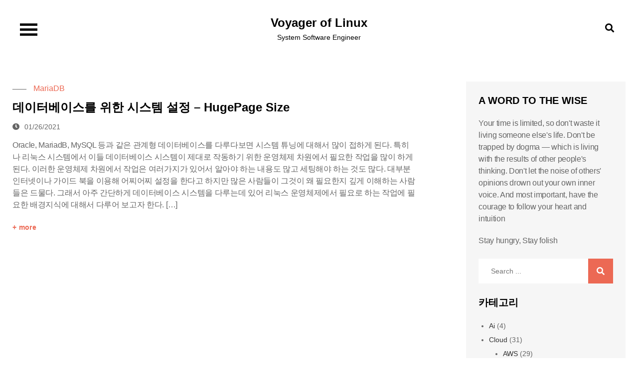

--- FILE ---
content_type: text/html; charset=UTF-8
request_url: https://linux.systemv.pe.kr/tag/hugepage-%EA%B0%9C%EB%85%90/
body_size: 12551
content:
<!DOCTYPE html> <html lang="ko-KR"><head>
	<meta charset="UTF-8">
	<meta name="viewport" content="width=device-width, initial-scale=1">
	<link rel="profile" href="https://gmpg.org/xfn/11">
	
<meta name='robots' content='index, follow, max-image-preview:large, max-snippet:-1, max-video-preview:-1' />

	<!-- This site is optimized with the Yoast SEO plugin v26.7 - https://yoast.com/wordpress/plugins/seo/ -->
	<title>Hugepage 개념 tag - Voyager of Linux</title>
	<link rel="canonical" href="https://linux.systemv.pe.kr/tag/hugepage-개념/" />
	<meta property="og:locale" content="ko_KR" />
	<meta property="og:type" content="article" />
	<meta property="og:title" content="Hugepage 개념 tag - Voyager of Linux" />
	<meta property="og:url" content="https://linux.systemv.pe.kr/tag/hugepage-개념/" />
	<meta property="og:site_name" content="Voyager of Linux" />
	<script type="application/ld+json" class="yoast-schema-graph">{"@context":"https://schema.org","@graph":[{"@type":"CollectionPage","@id":"https://linux.systemv.pe.kr/tag/hugepage-%ea%b0%9c%eb%85%90/","url":"https://linux.systemv.pe.kr/tag/hugepage-%ea%b0%9c%eb%85%90/","name":"Hugepage 개념 tag - Voyager of Linux","isPartOf":{"@id":"https://linux.systemv.pe.kr/#website"},"breadcrumb":{"@id":"https://linux.systemv.pe.kr/tag/hugepage-%ea%b0%9c%eb%85%90/#breadcrumb"},"inLanguage":"ko-KR"},{"@type":"BreadcrumbList","@id":"https://linux.systemv.pe.kr/tag/hugepage-%ea%b0%9c%eb%85%90/#breadcrumb","itemListElement":[{"@type":"ListItem","position":1,"name":"Home","item":"https://linux.systemv.pe.kr/"},{"@type":"ListItem","position":2,"name":"Hugepage 개념"}]},{"@type":"WebSite","@id":"https://linux.systemv.pe.kr/#website","url":"https://linux.systemv.pe.kr/","name":"Voyager of Linux","description":"System Software Engineer","potentialAction":[{"@type":"SearchAction","target":{"@type":"EntryPoint","urlTemplate":"https://linux.systemv.pe.kr/?s={search_term_string}"},"query-input":{"@type":"PropertyValueSpecification","valueRequired":true,"valueName":"search_term_string"}}],"inLanguage":"ko-KR"}]}</script>
	<!-- / Yoast SEO plugin. -->


<link rel='dns-prefetch' href='//fonts.googleapis.com' />
<link rel="alternate" type="application/rss+xml" title="Voyager of Linux &raquo; 피드" href="https://linux.systemv.pe.kr/feed/" />
<link rel="alternate" type="application/rss+xml" title="Voyager of Linux &raquo; 댓글 피드" href="https://linux.systemv.pe.kr/comments/feed/" />
<link rel="alternate" type="application/rss+xml" title="Voyager of Linux &raquo; Hugepage 개념 태그 피드" href="https://linux.systemv.pe.kr/tag/hugepage-%ea%b0%9c%eb%85%90/feed/" />
<style id='wp-img-auto-sizes-contain-inline-css' type='text/css'>
img:is([sizes=auto i],[sizes^="auto," i]){contain-intrinsic-size:3000px 1500px}
/*# sourceURL=wp-img-auto-sizes-contain-inline-css */
</style>
<link rel='stylesheet' id='urvanov_syntax_highlighter-css' href='https://linux.systemv.pe.kr/wp-content/plugins/urvanov-syntax-highlighter/css/min/urvanov_syntax_highlighter.min.css?ver=2.9.0' type='text/css' media='all' />
<style id='wp-emoji-styles-inline-css' type='text/css'>

	img.wp-smiley, img.emoji {
		display: inline !important;
		border: none !important;
		box-shadow: none !important;
		height: 1em !important;
		width: 1em !important;
		margin: 0 0.07em !important;
		vertical-align: -0.1em !important;
		background: none !important;
		padding: 0 !important;
	}
/*# sourceURL=wp-emoji-styles-inline-css */
</style>
<style id='wp-block-library-inline-css' type='text/css'>
:root{--wp-block-synced-color:#7a00df;--wp-block-synced-color--rgb:122,0,223;--wp-bound-block-color:var(--wp-block-synced-color);--wp-editor-canvas-background:#ddd;--wp-admin-theme-color:#007cba;--wp-admin-theme-color--rgb:0,124,186;--wp-admin-theme-color-darker-10:#006ba1;--wp-admin-theme-color-darker-10--rgb:0,107,160.5;--wp-admin-theme-color-darker-20:#005a87;--wp-admin-theme-color-darker-20--rgb:0,90,135;--wp-admin-border-width-focus:2px}@media (min-resolution:192dpi){:root{--wp-admin-border-width-focus:1.5px}}.wp-element-button{cursor:pointer}:root .has-very-light-gray-background-color{background-color:#eee}:root .has-very-dark-gray-background-color{background-color:#313131}:root .has-very-light-gray-color{color:#eee}:root .has-very-dark-gray-color{color:#313131}:root .has-vivid-green-cyan-to-vivid-cyan-blue-gradient-background{background:linear-gradient(135deg,#00d084,#0693e3)}:root .has-purple-crush-gradient-background{background:linear-gradient(135deg,#34e2e4,#4721fb 50%,#ab1dfe)}:root .has-hazy-dawn-gradient-background{background:linear-gradient(135deg,#faaca8,#dad0ec)}:root .has-subdued-olive-gradient-background{background:linear-gradient(135deg,#fafae1,#67a671)}:root .has-atomic-cream-gradient-background{background:linear-gradient(135deg,#fdd79a,#004a59)}:root .has-nightshade-gradient-background{background:linear-gradient(135deg,#330968,#31cdcf)}:root .has-midnight-gradient-background{background:linear-gradient(135deg,#020381,#2874fc)}:root{--wp--preset--font-size--normal:16px;--wp--preset--font-size--huge:42px}.has-regular-font-size{font-size:1em}.has-larger-font-size{font-size:2.625em}.has-normal-font-size{font-size:var(--wp--preset--font-size--normal)}.has-huge-font-size{font-size:var(--wp--preset--font-size--huge)}.has-text-align-center{text-align:center}.has-text-align-left{text-align:left}.has-text-align-right{text-align:right}.has-fit-text{white-space:nowrap!important}#end-resizable-editor-section{display:none}.aligncenter{clear:both}.items-justified-left{justify-content:flex-start}.items-justified-center{justify-content:center}.items-justified-right{justify-content:flex-end}.items-justified-space-between{justify-content:space-between}.screen-reader-text{border:0;clip-path:inset(50%);height:1px;margin:-1px;overflow:hidden;padding:0;position:absolute;width:1px;word-wrap:normal!important}.screen-reader-text:focus{background-color:#ddd;clip-path:none;color:#444;display:block;font-size:1em;height:auto;left:5px;line-height:normal;padding:15px 23px 14px;text-decoration:none;top:5px;width:auto;z-index:100000}html :where(.has-border-color){border-style:solid}html :where([style*=border-top-color]){border-top-style:solid}html :where([style*=border-right-color]){border-right-style:solid}html :where([style*=border-bottom-color]){border-bottom-style:solid}html :where([style*=border-left-color]){border-left-style:solid}html :where([style*=border-width]){border-style:solid}html :where([style*=border-top-width]){border-top-style:solid}html :where([style*=border-right-width]){border-right-style:solid}html :where([style*=border-bottom-width]){border-bottom-style:solid}html :where([style*=border-left-width]){border-left-style:solid}html :where(img[class*=wp-image-]){height:auto;max-width:100%}:where(figure){margin:0 0 1em}html :where(.is-position-sticky){--wp-admin--admin-bar--position-offset:var(--wp-admin--admin-bar--height,0px)}@media screen and (max-width:600px){html :where(.is-position-sticky){--wp-admin--admin-bar--position-offset:0px}}

/*# sourceURL=wp-block-library-inline-css */
</style><style id='wp-block-heading-inline-css' type='text/css'>
h1:where(.wp-block-heading).has-background,h2:where(.wp-block-heading).has-background,h3:where(.wp-block-heading).has-background,h4:where(.wp-block-heading).has-background,h5:where(.wp-block-heading).has-background,h6:where(.wp-block-heading).has-background{padding:1.25em 2.375em}h1.has-text-align-left[style*=writing-mode]:where([style*=vertical-lr]),h1.has-text-align-right[style*=writing-mode]:where([style*=vertical-rl]),h2.has-text-align-left[style*=writing-mode]:where([style*=vertical-lr]),h2.has-text-align-right[style*=writing-mode]:where([style*=vertical-rl]),h3.has-text-align-left[style*=writing-mode]:where([style*=vertical-lr]),h3.has-text-align-right[style*=writing-mode]:where([style*=vertical-rl]),h4.has-text-align-left[style*=writing-mode]:where([style*=vertical-lr]),h4.has-text-align-right[style*=writing-mode]:where([style*=vertical-rl]),h5.has-text-align-left[style*=writing-mode]:where([style*=vertical-lr]),h5.has-text-align-right[style*=writing-mode]:where([style*=vertical-rl]),h6.has-text-align-left[style*=writing-mode]:where([style*=vertical-lr]),h6.has-text-align-right[style*=writing-mode]:where([style*=vertical-rl]){rotate:180deg}
/*# sourceURL=https://linux.systemv.pe.kr/wp-includes/blocks/heading/style.min.css */
</style>
<style id='wp-block-list-inline-css' type='text/css'>
ol,ul{box-sizing:border-box}:root :where(.wp-block-list.has-background){padding:1.25em 2.375em}
/*# sourceURL=https://linux.systemv.pe.kr/wp-includes/blocks/list/style.min.css */
</style>
<style id='wp-block-paragraph-inline-css' type='text/css'>
.is-small-text{font-size:.875em}.is-regular-text{font-size:1em}.is-large-text{font-size:2.25em}.is-larger-text{font-size:3em}.has-drop-cap:not(:focus):first-letter{float:left;font-size:8.4em;font-style:normal;font-weight:100;line-height:.68;margin:.05em .1em 0 0;text-transform:uppercase}body.rtl .has-drop-cap:not(:focus):first-letter{float:none;margin-left:.1em}p.has-drop-cap.has-background{overflow:hidden}:root :where(p.has-background){padding:1.25em 2.375em}:where(p.has-text-color:not(.has-link-color)) a{color:inherit}p.has-text-align-left[style*="writing-mode:vertical-lr"],p.has-text-align-right[style*="writing-mode:vertical-rl"]{rotate:180deg}
/*# sourceURL=https://linux.systemv.pe.kr/wp-includes/blocks/paragraph/style.min.css */
</style>
<style id='global-styles-inline-css' type='text/css'>
:root{--wp--preset--aspect-ratio--square: 1;--wp--preset--aspect-ratio--4-3: 4/3;--wp--preset--aspect-ratio--3-4: 3/4;--wp--preset--aspect-ratio--3-2: 3/2;--wp--preset--aspect-ratio--2-3: 2/3;--wp--preset--aspect-ratio--16-9: 16/9;--wp--preset--aspect-ratio--9-16: 9/16;--wp--preset--color--black: #000000;--wp--preset--color--cyan-bluish-gray: #abb8c3;--wp--preset--color--white: #ffffff;--wp--preset--color--pale-pink: #f78da7;--wp--preset--color--vivid-red: #cf2e2e;--wp--preset--color--luminous-vivid-orange: #ff6900;--wp--preset--color--luminous-vivid-amber: #fcb900;--wp--preset--color--light-green-cyan: #7bdcb5;--wp--preset--color--vivid-green-cyan: #00d084;--wp--preset--color--pale-cyan-blue: #8ed1fc;--wp--preset--color--vivid-cyan-blue: #0693e3;--wp--preset--color--vivid-purple: #9b51e0;--wp--preset--color--tan: #E6DBAD;--wp--preset--color--yellow: #FDE64B;--wp--preset--color--orange: #ED7014;--wp--preset--color--red: #D0312D;--wp--preset--color--pink: #b565a7;--wp--preset--color--purple: #A32CC4;--wp--preset--color--blue: #3A43BA;--wp--preset--color--green: #3BB143;--wp--preset--color--brown: #231709;--wp--preset--color--grey: #6C626D;--wp--preset--gradient--vivid-cyan-blue-to-vivid-purple: linear-gradient(135deg,rgb(6,147,227) 0%,rgb(155,81,224) 100%);--wp--preset--gradient--light-green-cyan-to-vivid-green-cyan: linear-gradient(135deg,rgb(122,220,180) 0%,rgb(0,208,130) 100%);--wp--preset--gradient--luminous-vivid-amber-to-luminous-vivid-orange: linear-gradient(135deg,rgb(252,185,0) 0%,rgb(255,105,0) 100%);--wp--preset--gradient--luminous-vivid-orange-to-vivid-red: linear-gradient(135deg,rgb(255,105,0) 0%,rgb(207,46,46) 100%);--wp--preset--gradient--very-light-gray-to-cyan-bluish-gray: linear-gradient(135deg,rgb(238,238,238) 0%,rgb(169,184,195) 100%);--wp--preset--gradient--cool-to-warm-spectrum: linear-gradient(135deg,rgb(74,234,220) 0%,rgb(151,120,209) 20%,rgb(207,42,186) 40%,rgb(238,44,130) 60%,rgb(251,105,98) 80%,rgb(254,248,76) 100%);--wp--preset--gradient--blush-light-purple: linear-gradient(135deg,rgb(255,206,236) 0%,rgb(152,150,240) 100%);--wp--preset--gradient--blush-bordeaux: linear-gradient(135deg,rgb(254,205,165) 0%,rgb(254,45,45) 50%,rgb(107,0,62) 100%);--wp--preset--gradient--luminous-dusk: linear-gradient(135deg,rgb(255,203,112) 0%,rgb(199,81,192) 50%,rgb(65,88,208) 100%);--wp--preset--gradient--pale-ocean: linear-gradient(135deg,rgb(255,245,203) 0%,rgb(182,227,212) 50%,rgb(51,167,181) 100%);--wp--preset--gradient--electric-grass: linear-gradient(135deg,rgb(202,248,128) 0%,rgb(113,206,126) 100%);--wp--preset--gradient--midnight: linear-gradient(135deg,rgb(2,3,129) 0%,rgb(40,116,252) 100%);--wp--preset--font-size--small: 12px;--wp--preset--font-size--medium: 20px;--wp--preset--font-size--large: 36px;--wp--preset--font-size--x-large: 42px;--wp--preset--font-size--regular: 16px;--wp--preset--font-size--larger: 36px;--wp--preset--font-size--huge: 48px;--wp--preset--spacing--20: 0.44rem;--wp--preset--spacing--30: 0.67rem;--wp--preset--spacing--40: 1rem;--wp--preset--spacing--50: 1.5rem;--wp--preset--spacing--60: 2.25rem;--wp--preset--spacing--70: 3.38rem;--wp--preset--spacing--80: 5.06rem;--wp--preset--shadow--natural: 6px 6px 9px rgba(0, 0, 0, 0.2);--wp--preset--shadow--deep: 12px 12px 50px rgba(0, 0, 0, 0.4);--wp--preset--shadow--sharp: 6px 6px 0px rgba(0, 0, 0, 0.2);--wp--preset--shadow--outlined: 6px 6px 0px -3px rgb(255, 255, 255), 6px 6px rgb(0, 0, 0);--wp--preset--shadow--crisp: 6px 6px 0px rgb(0, 0, 0);}:where(.is-layout-flex){gap: 0.5em;}:where(.is-layout-grid){gap: 0.5em;}body .is-layout-flex{display: flex;}.is-layout-flex{flex-wrap: wrap;align-items: center;}.is-layout-flex > :is(*, div){margin: 0;}body .is-layout-grid{display: grid;}.is-layout-grid > :is(*, div){margin: 0;}:where(.wp-block-columns.is-layout-flex){gap: 2em;}:where(.wp-block-columns.is-layout-grid){gap: 2em;}:where(.wp-block-post-template.is-layout-flex){gap: 1.25em;}:where(.wp-block-post-template.is-layout-grid){gap: 1.25em;}.has-black-color{color: var(--wp--preset--color--black) !important;}.has-cyan-bluish-gray-color{color: var(--wp--preset--color--cyan-bluish-gray) !important;}.has-white-color{color: var(--wp--preset--color--white) !important;}.has-pale-pink-color{color: var(--wp--preset--color--pale-pink) !important;}.has-vivid-red-color{color: var(--wp--preset--color--vivid-red) !important;}.has-luminous-vivid-orange-color{color: var(--wp--preset--color--luminous-vivid-orange) !important;}.has-luminous-vivid-amber-color{color: var(--wp--preset--color--luminous-vivid-amber) !important;}.has-light-green-cyan-color{color: var(--wp--preset--color--light-green-cyan) !important;}.has-vivid-green-cyan-color{color: var(--wp--preset--color--vivid-green-cyan) !important;}.has-pale-cyan-blue-color{color: var(--wp--preset--color--pale-cyan-blue) !important;}.has-vivid-cyan-blue-color{color: var(--wp--preset--color--vivid-cyan-blue) !important;}.has-vivid-purple-color{color: var(--wp--preset--color--vivid-purple) !important;}.has-black-background-color{background-color: var(--wp--preset--color--black) !important;}.has-cyan-bluish-gray-background-color{background-color: var(--wp--preset--color--cyan-bluish-gray) !important;}.has-white-background-color{background-color: var(--wp--preset--color--white) !important;}.has-pale-pink-background-color{background-color: var(--wp--preset--color--pale-pink) !important;}.has-vivid-red-background-color{background-color: var(--wp--preset--color--vivid-red) !important;}.has-luminous-vivid-orange-background-color{background-color: var(--wp--preset--color--luminous-vivid-orange) !important;}.has-luminous-vivid-amber-background-color{background-color: var(--wp--preset--color--luminous-vivid-amber) !important;}.has-light-green-cyan-background-color{background-color: var(--wp--preset--color--light-green-cyan) !important;}.has-vivid-green-cyan-background-color{background-color: var(--wp--preset--color--vivid-green-cyan) !important;}.has-pale-cyan-blue-background-color{background-color: var(--wp--preset--color--pale-cyan-blue) !important;}.has-vivid-cyan-blue-background-color{background-color: var(--wp--preset--color--vivid-cyan-blue) !important;}.has-vivid-purple-background-color{background-color: var(--wp--preset--color--vivid-purple) !important;}.has-black-border-color{border-color: var(--wp--preset--color--black) !important;}.has-cyan-bluish-gray-border-color{border-color: var(--wp--preset--color--cyan-bluish-gray) !important;}.has-white-border-color{border-color: var(--wp--preset--color--white) !important;}.has-pale-pink-border-color{border-color: var(--wp--preset--color--pale-pink) !important;}.has-vivid-red-border-color{border-color: var(--wp--preset--color--vivid-red) !important;}.has-luminous-vivid-orange-border-color{border-color: var(--wp--preset--color--luminous-vivid-orange) !important;}.has-luminous-vivid-amber-border-color{border-color: var(--wp--preset--color--luminous-vivid-amber) !important;}.has-light-green-cyan-border-color{border-color: var(--wp--preset--color--light-green-cyan) !important;}.has-vivid-green-cyan-border-color{border-color: var(--wp--preset--color--vivid-green-cyan) !important;}.has-pale-cyan-blue-border-color{border-color: var(--wp--preset--color--pale-cyan-blue) !important;}.has-vivid-cyan-blue-border-color{border-color: var(--wp--preset--color--vivid-cyan-blue) !important;}.has-vivid-purple-border-color{border-color: var(--wp--preset--color--vivid-purple) !important;}.has-vivid-cyan-blue-to-vivid-purple-gradient-background{background: var(--wp--preset--gradient--vivid-cyan-blue-to-vivid-purple) !important;}.has-light-green-cyan-to-vivid-green-cyan-gradient-background{background: var(--wp--preset--gradient--light-green-cyan-to-vivid-green-cyan) !important;}.has-luminous-vivid-amber-to-luminous-vivid-orange-gradient-background{background: var(--wp--preset--gradient--luminous-vivid-amber-to-luminous-vivid-orange) !important;}.has-luminous-vivid-orange-to-vivid-red-gradient-background{background: var(--wp--preset--gradient--luminous-vivid-orange-to-vivid-red) !important;}.has-very-light-gray-to-cyan-bluish-gray-gradient-background{background: var(--wp--preset--gradient--very-light-gray-to-cyan-bluish-gray) !important;}.has-cool-to-warm-spectrum-gradient-background{background: var(--wp--preset--gradient--cool-to-warm-spectrum) !important;}.has-blush-light-purple-gradient-background{background: var(--wp--preset--gradient--blush-light-purple) !important;}.has-blush-bordeaux-gradient-background{background: var(--wp--preset--gradient--blush-bordeaux) !important;}.has-luminous-dusk-gradient-background{background: var(--wp--preset--gradient--luminous-dusk) !important;}.has-pale-ocean-gradient-background{background: var(--wp--preset--gradient--pale-ocean) !important;}.has-electric-grass-gradient-background{background: var(--wp--preset--gradient--electric-grass) !important;}.has-midnight-gradient-background{background: var(--wp--preset--gradient--midnight) !important;}.has-small-font-size{font-size: var(--wp--preset--font-size--small) !important;}.has-medium-font-size{font-size: var(--wp--preset--font-size--medium) !important;}.has-large-font-size{font-size: var(--wp--preset--font-size--large) !important;}.has-x-large-font-size{font-size: var(--wp--preset--font-size--x-large) !important;}
/*# sourceURL=global-styles-inline-css */
</style>

<style id='classic-theme-styles-inline-css' type='text/css'>
/*! This file is auto-generated */
.wp-block-button__link{color:#fff;background-color:#32373c;border-radius:9999px;box-shadow:none;text-decoration:none;padding:calc(.667em + 2px) calc(1.333em + 2px);font-size:1.125em}.wp-block-file__button{background:#32373c;color:#fff;text-decoration:none}
/*# sourceURL=/wp-includes/css/classic-themes.min.css */
</style>
<link rel='stylesheet' id='scroll-top-css-css' href='https://linux.systemv.pe.kr/wp-content/plugins/scroll-top/assets/css/scroll-top.css?ver=1.5.5' type='text/css' media='all' />
<link rel='stylesheet' id='simple-social-share-main-css' href='https://linux.systemv.pe.kr/wp-content/plugins/simple-social-share/css/style.css?ver=6.9' type='text/css' media='all' />
<link rel='stylesheet' id='360-rotation-css' href='https://linux.systemv.pe.kr/wp-content/plugins/simple-social-share/css/360-rotate.css?ver=6.9' type='text/css' media='all' />
<link rel='stylesheet' id='tooltipster-css-css' href='https://linux.systemv.pe.kr/wp-content/plugins/simple-social-share/css/tooltipster.css?ver=6.9' type='text/css' media='all' />
<link rel='stylesheet' id='toc-screen-css' href='https://linux.systemv.pe.kr/wp-content/plugins/table-of-contents-plus/screen.min.css?ver=2411.1' type='text/css' media='all' />
<link rel='stylesheet' id='vlp-public-css' href='https://linux.systemv.pe.kr/wp-content/plugins/visual-link-preview/dist/public.css?ver=2.2.9' type='text/css' media='all' />
<link rel='stylesheet' id='blog-studio-google-fonts-css' href='https://fonts.googleapis.com/css?family=Montserrat%3A300%2C400%2C500%2C600%2C700%7COpen+Sans%3A400%2C600%2C700&#038;subset=latin%2Clatin-ext' type='text/css' media='all' />
<link rel='stylesheet' id='fontawesome-all-css' href='https://linux.systemv.pe.kr/wp-content/themes/blog-studio/assets/css/all.min.css?ver=4.7.0' type='text/css' media='all' />
<link rel='stylesheet' id='blog-studio-blocks-css' href='https://linux.systemv.pe.kr/wp-content/themes/blog-studio/assets/css/blocks.min.css?ver=6.9' type='text/css' media='all' />
<link rel='stylesheet' id='blog-studio-style-css' href='https://linux.systemv.pe.kr/wp-content/themes/blog-studio/style.css?ver=6.9' type='text/css' media='all' />
<link rel='stylesheet' id='slb_core-css' href='https://linux.systemv.pe.kr/wp-content/plugins/simple-lightbox/client/css/app.css?ver=2.9.4' type='text/css' media='all' />
<link rel='stylesheet' id='tablepress-default-css' href='https://linux.systemv.pe.kr/wp-content/plugins/tablepress/css/build/default.css?ver=3.2.6' type='text/css' media='all' />
<script type="text/javascript" src="https://linux.systemv.pe.kr/wp-includes/js/jquery/jquery.min.js?ver=3.7.1" id="jquery-core-js"></script>
<script type="text/javascript" src="https://linux.systemv.pe.kr/wp-includes/js/jquery/jquery-migrate.min.js?ver=3.4.1" id="jquery-migrate-js"></script>
<script type="text/javascript" id="urvanov_syntax_highlighter_js-js-extra">
/* <![CDATA[ */
var UrvanovSyntaxHighlighterSyntaxSettings = {"version":"2.9.0","is_admin":"0","ajaxurl":"https://linux.systemv.pe.kr/wp-admin/admin-ajax.php","prefix":"urvanov-syntax-highlighter-","setting":"urvanov-syntax-highlighter-setting","selected":"urvanov-syntax-highlighter-setting-selected","changed":"urvanov-syntax-highlighter-setting-changed","special":"urvanov-syntax-highlighter-setting-special","orig_value":"data-orig-value","debug":""};
var UrvanovSyntaxHighlighterSyntaxStrings = {"copy":"Copied to the clipboard","minimize":"Click To Expand Code"};
//# sourceURL=urvanov_syntax_highlighter_js-js-extra
/* ]]> */
</script>
<script type="text/javascript" src="https://linux.systemv.pe.kr/wp-content/plugins/urvanov-syntax-highlighter/js/min/urvanov_syntax_highlighter.min.js?ver=2.9.0" id="urvanov_syntax_highlighter_js-js"></script>
<script type="text/javascript" src="https://linux.systemv.pe.kr/wp-content/plugins/simple-social-share/js/jquery.tooltipster.js?ver=6.9" id="tooltipster-js-js"></script>
<!-- Scroll To Top -->
<style id="scrolltop-custom-style">
		#scrollUp {border-radius:3px;opacity:0.7;bottom:20px;right:20px;background:#000000;;}
		#scrollUp:hover{opacity:1;}
        .top-icon{stroke:#ffffff;}
        
		
		</style>
<!-- End Scroll Top - https://wordpress.org/plugins/scroll-top/ -->
<style type="text/css">.recentcomments a{display:inline !important;padding:0 !important;margin:0 !important;}</style>		<style type="text/css" id="wp-custom-css">
			body {
	font-family: -apple-system, BlinkMacSystemFont, "Segoe UI", Roboto, Oxygen-Sans, Ubuntu, Cantarell, "Helvetica Neue", "Noto Sans KR", "Malgun Gothic", "맑은 고딕", dotum, 돋움, sans-serif;
}
#content p {
    font-size: 1.02rem;
    line-height: 1.5;
    letter-spacing: -0.02em;
    margin: 0px 0px 20px;
}
#content blockquote p {
    font-size: 1.0rem;
    line-height: normal;
	  color: #777;
    letter-spacing: -0.02em;
    margin: 0px 0px 0px;
}

.blog-posts-wrapper .entry-container {
	padding: 0 0;
}

.blog-posts-wrapper .entry-title {
	font-size: 24px;
}

.blog-posts-wrapper .entry-content {
	margin-bottom: 0px;
}

.wp-block-latest-posts.wp-block-latest-posts__list li {
	margin-bottom: 0px;
}

h2 {
	font-size: 1.5rem
}

h3 {
	font-size: 15px;
}

h4 {
	font-size: 13px;
	text-transform: uppercase;
}

h5 {
	font-size: 12px;
	text-transform: uppercase;
}

h6 {
	font-size: 11px;
	text-transform: uppercase;
}

h1,
h2,
h3,
h4,
h5,
h6 {
	font-family: -apple-system, BlinkMacSystemFont, "Segoe UI", Roboto, Oxygen-Sans, Ubuntu, Cantarell, "Helvetica Neue", "Noto Sans KR", "Malgun Gothic", "맑은 고딕", dotum, 돋움, sans-serif;
}

.wp-block-tag-cloud a {
    font-size: 14px !important;
    line-height: 1;
    background-color: #ec6954;
    padding: 5px 8px;
    margin: 0 4px 8px 0;
    display: inline-block;
    text-decoration: none;
	  border: 0;
}

#secondary .wp-block-tag-cloud a:hover, #secondary .wp-block-tag-cloud a:focus, #colophon .wp-block-tag-cloud a:hover, #colophon .wp-block-tag-cloud a:focus {
    background-color: rgb(0, 0, 0);
    color: rgb(255, 255, 255);
}

div > .wp-block-categories ul li {
	margin-bottom: 0;
}

.widget li{
	margin-bottom: 0;
}		</style>
		</head>

<body class="archive tag tag-hugepage- tag-626 wp-theme-blog-studio hfeed right-sidebar">

<div id="page" class="site"><a class="skip-link screen-reader-text" href="#content">Skip to content</a>		
		<header id="masthead" class="site-header" role="banner">    <div class="wrapper">
        <nav id="site-navigation" class="main-navigation" role="navigation" aria-label="Primary Menu">
            <button type="button" class="menu-toggle">
                <span class="icon-bar"></span>
                <span class="icon-bar"></span>
                <span class="icon-bar"></span>
            </button>

            <div class="menu-forever-menu-container"><ul id="primary-menu" class="nav-menu"><li id="menu-item-8" class="menu-item menu-item-type-custom menu-item-object-custom menu-item-home menu-item-8"><a href="http://linux.systemv.pe.kr">HOME</a></li>
<li id="menu-item-1041" class="menu-item menu-item-type-post_type menu-item-object-page menu-item-1041"><a href="https://linux.systemv.pe.kr/java-bookmark/">Java BookMark</a></li>
<li id="menu-item-13" class="menu-item menu-item-type-post_type menu-item-object-page menu-item-13"><a href="https://linux.systemv.pe.kr/about-me/">About me</a></li>
</ul></div>
            <div id="search">
                
<form role="search" method="get" class="search-form" action="https://linux.systemv.pe.kr/">
    <label>
        <span class="screen-reader-text">Search for:</span>
        <input type="search" class="search-field" placeholder="Search ..." value="" name="s" title="Search for:" />
    </label>
    <button type="submit" class="search-submit" value="Search"><i class="fas fa-search"></i></button>
</form>            </div><!-- #search -->
        </nav><!-- #site-navigation -->

        <div class="site-branding">
            <div class="site-logo">
                            </div><!-- .site-logo -->

            <div id="site-identity">
                <h1 class="site-title">
                    <a href="https://linux.systemv.pe.kr/" rel="home">  Voyager of Linux</a>
                </h1>

                                    <p class="site-description">System Software Engineer</p>
                            </div><!-- #site-identity -->
        </div> <!-- .site-branding -->

        <button type="button" class="search-menu-toggle">
            <i class="fa fa-search"></i>
            <i class="fa fa-times"></i>
        </button>
    </div><!-- .wrapper -->
		</header> <!-- header ends here -->	<div id="content" class="site-content">
		<div class="custom-header wrapper">
			<div class="custom-header-media">
							</div><!-- .custom-header-media -->
		</div><!-- .custom-header -->
		<div class="section-gap">
		<div class="wrapper">
			<div id="primary" class="content-area">
				<main id="main" class="site-main blog-posts-wrapper" role="main">
					<div class="section-content col-1 clear">

						
<article id="post-3173" class="post-3173 post type-post status-publish format-standard hentry category-mariadb tag-hugepage- tag-hugepages tag-linux-hugepage-">
	<div class="post-item">
		
		<div class="entry-container">   
			<span class="cat-links"><a href="https://linux.systemv.pe.kr/category/database/mariadb/" rel="category tag">MariaDB</a></span>             
			<header class="entry-header">
				<h2 class="entry-title"><a href="https://linux.systemv.pe.kr/database/mariadb/%eb%8d%b0%ec%9d%b4%ed%84%b0%eb%b2%a0%ec%9d%b4%ec%8a%a4%eb%a5%bc-%ec%9c%84%ed%95%9c-%ec%8b%9c%ec%8a%a4%ed%85%9c-%ec%84%a4%ec%a0%95-hugepage-size/" rel="bookmark">데이터베이스를 위한 시스템 설정  &#8211; HugePage Size</a></h2>			</header><!-- .entry-header -->

			<div class="entry-meta">
                <span class="date"><a href="https://linux.systemv.pe.kr/database/mariadb/%eb%8d%b0%ec%9d%b4%ed%84%b0%eb%b2%a0%ec%9d%b4%ec%8a%a4%eb%a5%bc-%ec%9c%84%ed%95%9c-%ec%8b%9c%ec%8a%a4%ed%85%9c-%ec%84%a4%ec%a0%95-hugepage-size/" rel="bookmark"><time class="entry-date published updated" datetime="2021-01-26T02:57:11+09:00">01/26/2021</time></a></span>            </div><!-- .entry-meta -->

			<div class="entry-content">
				<p>Oracle, MariadB, MySQL 등과 같은 관계형 데이터베이스를 다루다보면 시스템 튜닝에 대해서 많이 접하게 된다. 특히나 리눅스 시스템에서 이들 데이터베이스 시스템이 제대로 작동하기 위한 운영체제 차원에서 필요한 작업을 많이 하게 된다. 이러한 운영체제 차원에서 작업은 여러가지가 있어서 알아야 하는 내용도 많고 세팅해야 하는 것도 많다. 대부분 인터넷이나 가이드 북을 이용해 어찌어찌 설정을 한다고 하지만 많은 사람들이 그것이 왜 필요한지 깊게 이해하는 사람들은 드물다. 그래서 아주 간단하게 데이터베이스 시스템을 다루는데 있어 리눅스 운영체제에서 필요로 하는 작업에 필요한 배경지식에 대해서 다루어 보고자 한다. [&hellip;]</p>
			</div><!-- .entry-content -->

			                            <div class="read-more">
                    <a href="https://linux.systemv.pe.kr/database/mariadb/%eb%8d%b0%ec%9d%b4%ed%84%b0%eb%b2%a0%ec%9d%b4%ec%8a%a4%eb%a5%bc-%ec%9c%84%ed%95%9c-%ec%8b%9c%ec%8a%a4%ed%85%9c-%ec%84%a4%ec%a0%95-hugepage-size/">more</a>
                </div><!-- .read-more -->
            		</div><!-- .entry-container -->
	</div><!-- .post-item -->
</article><!-- #post-## -->					</div>
								</main><!-- #main -->
			</div><!-- #primary -->

				<aside id="secondary" class="widget-area" role="complementary">
		<aside id="text-3" class="widget widget_text"><h2 class="widget-title">A word to the wise</h2>			<div class="textwidget"><p>Your time is limited, so don't waste it living someone else's life. Don't be trapped by dogma — which is living with the results of other people's thinking. Don't let the noise of others' opinions drown out your own inner voice. And most important, have the courage to follow your heart and intuition</p>
<p>Stay hungry, Stay folish</p>
</div>
		</aside><aside id="search-2" class="widget widget_search">
<form role="search" method="get" class="search-form" action="https://linux.systemv.pe.kr/">
    <label>
        <span class="screen-reader-text">Search for:</span>
        <input type="search" class="search-field" placeholder="Search ..." value="" name="s" title="Search for:" />
    </label>
    <button type="submit" class="search-submit" value="Search"><i class="fas fa-search"></i></button>
</form></aside><aside id="categories-2" class="widget widget_categories"><h2 class="widget-title">카테고리</h2>
			<ul>
					<li class="cat-item cat-item-817"><a href="https://linux.systemv.pe.kr/category/ai/">Ai</a> (4)
</li>
	<li class="cat-item cat-item-809"><a href="https://linux.systemv.pe.kr/category/cloud/">Cloud</a> (31)
<ul class='children'>
	<li class="cat-item cat-item-500"><a href="https://linux.systemv.pe.kr/category/cloud/aws/">AWS</a> (29)
</li>
	<li class="cat-item cat-item-810"><a href="https://linux.systemv.pe.kr/category/cloud/azure/">Azure</a> (2)
</li>
</ul>
</li>
	<li class="cat-item cat-item-308"><a href="https://linux.systemv.pe.kr/category/database/">Database</a> (47)
<ul class='children'>
	<li class="cat-item cat-item-77"><a href="https://linux.systemv.pe.kr/category/database/mariadb/">MariaDB</a> (10)
</li>
	<li class="cat-item cat-item-309"><a href="https://linux.systemv.pe.kr/category/database/mongodb/">MongoDB</a> (3)
</li>
	<li class="cat-item cat-item-439"><a href="https://linux.systemv.pe.kr/category/database/mysql/">MySQL</a> (10)
</li>
	<li class="cat-item cat-item-378"><a href="https://linux.systemv.pe.kr/category/database/oracle-database/">Oracle Database</a> (10)
</li>
	<li class="cat-item cat-item-168"><a href="https://linux.systemv.pe.kr/category/database/postgresql/">PostgreSQL</a> (11)
</li>
	<li class="cat-item cat-item-127"><a href="https://linux.systemv.pe.kr/category/database/redis/">Redis</a> (4)
</li>
</ul>
</li>
	<li class="cat-item cat-item-184"><a href="https://linux.systemv.pe.kr/category/devops/">DevOps</a> (16)
</li>
	<li class="cat-item cat-item-503"><a href="https://linux.systemv.pe.kr/category/docker/">Docker</a> (9)
</li>
	<li class="cat-item cat-item-520"><a href="https://linux.systemv.pe.kr/category/elasticsearch/">ElasticSearch</a> (12)
</li>
	<li class="cat-item cat-item-607"><a href="https://linux.systemv.pe.kr/category/kubernetes/">Kubernetes</a> (38)
</li>
	<li class="cat-item cat-item-4"><a href="https://linux.systemv.pe.kr/category/linux/">Linux</a> (170)
<ul class='children'>
	<li class="cat-item cat-item-79"><a href="https://linux.systemv.pe.kr/category/linux/apache-webserver/">Apache</a> (13)
</li>
	<li class="cat-item cat-item-80"><a href="https://linux.systemv.pe.kr/category/linux/how-to/">HowTo</a> (123)
</li>
	<li class="cat-item cat-item-132"><a href="https://linux.systemv.pe.kr/category/linux/linux-installation/">Installation</a> (22)
</li>
</ul>
</li>
	<li class="cat-item cat-item-95"><a href="https://linux.systemv.pe.kr/category/power-user/">Power User</a> (7)
</li>
	<li class="cat-item cat-item-18"><a href="https://linux.systemv.pe.kr/category/programming/">Programming</a> (63)
<ul class='children'>
	<li class="cat-item cat-item-565"><a href="https://linux.systemv.pe.kr/category/programming/gradle/">Gradle</a> (2)
</li>
	<li class="cat-item cat-item-24"><a href="https://linux.systemv.pe.kr/category/programming/java/">Java</a> (32)
</li>
	<li class="cat-item cat-item-338"><a href="https://linux.systemv.pe.kr/category/programming/maven/">Maven</a> (6)
</li>
	<li class="cat-item cat-item-825"><a href="https://linux.systemv.pe.kr/category/programming/react/">React</a> (1)
</li>
	<li class="cat-item cat-item-557"><a href="https://linux.systemv.pe.kr/category/programming/reactive/">Reactive</a> (4)
</li>
	<li class="cat-item cat-item-287"><a href="https://linux.systemv.pe.kr/category/programming/spring/">Spring framework</a> (12)
</li>
</ul>
</li>
	<li class="cat-item cat-item-1"><a href="https://linux.systemv.pe.kr/category/uncategorized/">Uncategorized</a> (33)
</li>
	<li class="cat-item cat-item-307"><a href="https://linux.systemv.pe.kr/category/was/">WAS</a> (33)
<ul class='children'>
	<li class="cat-item cat-item-292"><a href="https://linux.systemv.pe.kr/category/was/jboss/">JBoss EAP</a> (7)
</li>
	<li class="cat-item cat-item-311"><a href="https://linux.systemv.pe.kr/category/was/tomcat/">Tomcat</a> (13)
</li>
	<li class="cat-item cat-item-368"><a href="https://linux.systemv.pe.kr/category/was/weblogic/">WebLogic</a> (13)
</li>
</ul>
</li>
			</ul>

			</aside><aside id="tag_cloud-3" class="widget widget_tag_cloud"><h2 class="widget-title">태그</h2><div class="tagcloud"><a href="https://linux.systemv.pe.kr/tag/ansible/" class="tag-cloud-link tag-link-526 tag-link-position-1" style="font-size: 9.5217391304348pt;" aria-label="Ansible (6개 항목)">Ansible</a>
<a href="https://linux.systemv.pe.kr/tag/apache/" class="tag-cloud-link tag-link-50 tag-link-position-2" style="font-size: 12.159420289855pt;" aria-label="apache (12개 항목)">apache</a>
<a href="https://linux.systemv.pe.kr/tag/apache-%ec%84%a4%ec%a0%95/" class="tag-cloud-link tag-link-478 tag-link-position-3" style="font-size: 8.8115942028986pt;" aria-label="Apache 설정 (5개 항목)">Apache 설정</a>
<a href="https://linux.systemv.pe.kr/tag/aws/" class="tag-cloud-link tag-link-192 tag-link-position-4" style="font-size: 16.014492753623pt;" aria-label="AWS (30개 항목)">AWS</a>
<a href="https://linux.systemv.pe.kr/tag/centos/" class="tag-cloud-link tag-link-46 tag-link-position-5" style="font-size: 11.449275362319pt;" aria-label="CentOS (10개 항목)">CentOS</a>
<a href="https://linux.systemv.pe.kr/tag/centos-7/" class="tag-cloud-link tag-link-41 tag-link-position-6" style="font-size: 11.04347826087pt;" aria-label="CentOS 7 (9개 항목)">CentOS 7</a>
<a href="https://linux.systemv.pe.kr/tag/database/" class="tag-cloud-link tag-link-28 tag-link-position-7" style="font-size: 12.159420289855pt;" aria-label="database (12개 항목)">database</a>
<a href="https://linux.systemv.pe.kr/tag/docker/" class="tag-cloud-link tag-link-504 tag-link-position-8" style="font-size: 11.449275362319pt;" aria-label="Docker (10개 항목)">Docker</a>
<a href="https://linux.systemv.pe.kr/tag/elasticsearch/" class="tag-cloud-link tag-link-521 tag-link-position-9" style="font-size: 11.855072463768pt;" aria-label="ElasticSearch (11개 항목)">ElasticSearch</a>
<a href="https://linux.systemv.pe.kr/tag/gitlab/" class="tag-cloud-link tag-link-229 tag-link-position-10" style="font-size: 11.855072463768pt;" aria-label="gitlab (11개 항목)">gitlab</a>
<a href="https://linux.systemv.pe.kr/tag/java/" class="tag-cloud-link tag-link-26 tag-link-position-11" style="font-size: 18.347826086957pt;" aria-label="java (52개 항목)">java</a>
<a href="https://linux.systemv.pe.kr/tag/jboss/" class="tag-cloud-link tag-link-276 tag-link-position-12" style="font-size: 10.536231884058pt;" aria-label="JBoss (8개 항목)">JBoss</a>
<a href="https://linux.systemv.pe.kr/tag/jvm-flags/" class="tag-cloud-link tag-link-153 tag-link-position-13" style="font-size: 9.5217391304348pt;" aria-label="JVM Flags (6개 항목)">JVM Flags</a>
<a href="https://linux.systemv.pe.kr/tag/k8s/" class="tag-cloud-link tag-link-711 tag-link-position-14" style="font-size: 11.04347826087pt;" aria-label="K8s (9개 항목)">K8s</a>
<a href="https://linux.systemv.pe.kr/tag/kubernetes/" class="tag-cloud-link tag-link-544 tag-link-position-15" style="font-size: 16.217391304348pt;" aria-label="Kubernetes (31개 항목)">Kubernetes</a>
<a href="https://linux.systemv.pe.kr/tag/kvm/" class="tag-cloud-link tag-link-15 tag-link-position-16" style="font-size: 12.565217391304pt;" aria-label="KVM (13개 항목)">KVM</a>
<a href="https://linux.systemv.pe.kr/tag/lambda/" class="tag-cloud-link tag-link-443 tag-link-position-17" style="font-size: 8.8115942028986pt;" aria-label="Lambda (5개 항목)">Lambda</a>
<a href="https://linux.systemv.pe.kr/tag/linux/" class="tag-cloud-link tag-link-186 tag-link-position-18" style="font-size: 22pt;" aria-label="Linux (120개 항목)">Linux</a>
<a href="https://linux.systemv.pe.kr/tag/mariadb/" class="tag-cloud-link tag-link-188 tag-link-position-19" style="font-size: 10.028985507246pt;" aria-label="MariaDB (7개 항목)">MariaDB</a>
<a href="https://linux.systemv.pe.kr/tag/maven/" class="tag-cloud-link tag-link-339 tag-link-position-20" style="font-size: 10.028985507246pt;" aria-label="maven (7개 항목)">maven</a>
<a href="https://linux.systemv.pe.kr/tag/mysql/" class="tag-cloud-link tag-link-86 tag-link-position-21" style="font-size: 13.376811594203pt;" aria-label="MySQL (16개 항목)">MySQL</a>
<a href="https://linux.systemv.pe.kr/tag/nginx/" class="tag-cloud-link tag-link-89 tag-link-position-22" style="font-size: 11.449275362319pt;" aria-label="Nginx (10개 항목)">Nginx</a>
<a href="https://linux.systemv.pe.kr/tag/oracle/" class="tag-cloud-link tag-link-395 tag-link-position-23" style="font-size: 11.855072463768pt;" aria-label="Oracle (11개 항목)">Oracle</a>
<a href="https://linux.systemv.pe.kr/tag/postgresql/" class="tag-cloud-link tag-link-27 tag-link-position-24" style="font-size: 11.855072463768pt;" aria-label="postgresql (11개 항목)">postgresql</a>
<a href="https://linux.systemv.pe.kr/tag/python/" class="tag-cloud-link tag-link-49 tag-link-position-25" style="font-size: 12.565217391304pt;" aria-label="python (13개 항목)">python</a>
<a href="https://linux.systemv.pe.kr/tag/rabbitmq/" class="tag-cloud-link tag-link-43 tag-link-position-26" style="font-size: 8pt;" aria-label="RabbitMQ (4개 항목)">RabbitMQ</a>
<a href="https://linux.systemv.pe.kr/tag/s3/" class="tag-cloud-link tag-link-534 tag-link-position-27" style="font-size: 8.8115942028986pt;" aria-label="S3 (5개 항목)">S3</a>
<a href="https://linux.systemv.pe.kr/tag/saltstack/" class="tag-cloud-link tag-link-190 tag-link-position-28" style="font-size: 8.8115942028986pt;" aria-label="SaltStack (5개 항목)">SaltStack</a>
<a href="https://linux.systemv.pe.kr/tag/spring-framework/" class="tag-cloud-link tag-link-293 tag-link-position-29" style="font-size: 9.5217391304348pt;" aria-label="Spring Framework (6개 항목)">Spring Framework</a>
<a href="https://linux.systemv.pe.kr/tag/spring-mvc/" class="tag-cloud-link tag-link-354 tag-link-position-30" style="font-size: 8.8115942028986pt;" aria-label="Spring MVC (5개 항목)">Spring MVC</a>
<a href="https://linux.systemv.pe.kr/tag/system/" class="tag-cloud-link tag-link-291 tag-link-position-31" style="font-size: 8.8115942028986pt;" aria-label="System (5개 항목)">System</a>
<a href="https://linux.systemv.pe.kr/tag/systemd/" class="tag-cloud-link tag-link-266 tag-link-position-32" style="font-size: 9.5217391304348pt;" aria-label="systemd (6개 항목)">systemd</a>
<a href="https://linux.systemv.pe.kr/tag/tomcat/" class="tag-cloud-link tag-link-251 tag-link-position-33" style="font-size: 13.072463768116pt;" aria-label="Tomcat (15개 항목)">Tomcat</a>
<a href="https://linux.systemv.pe.kr/tag/tomcat-7/" class="tag-cloud-link tag-link-102 tag-link-position-34" style="font-size: 8.8115942028986pt;" aria-label="Tomcat 7 (5개 항목)">Tomcat 7</a>
<a href="https://linux.systemv.pe.kr/tag/ubuntu/" class="tag-cloud-link tag-link-216 tag-link-position-35" style="font-size: 11.449275362319pt;" aria-label="Ubuntu (10개 항목)">Ubuntu</a>
<a href="https://linux.systemv.pe.kr/tag/vim/" class="tag-cloud-link tag-link-196 tag-link-position-36" style="font-size: 9.5217391304348pt;" aria-label="Vim (6개 항목)">Vim</a>
<a href="https://linux.systemv.pe.kr/tag/weblogic/" class="tag-cloud-link tag-link-366 tag-link-position-37" style="font-size: 11.855072463768pt;" aria-label="WebLogic (11개 항목)">WebLogic</a>
<a href="https://linux.systemv.pe.kr/tag/%eb%a6%ac%eb%88%85%ec%8a%a4/" class="tag-cloud-link tag-link-12 tag-link-position-38" style="font-size: 21.086956521739pt;" aria-label="리눅스 (96개 항목)">리눅스</a>
<a href="https://linux.systemv.pe.kr/tag/%ec%95%8c%ea%b3%a0%eb%a6%ac%ec%a6%98/" class="tag-cloud-link tag-link-19 tag-link-position-39" style="font-size: 8.8115942028986pt;" aria-label="알고리즘 (5개 항목)">알고리즘</a>
<a href="https://linux.systemv.pe.kr/tag/%ec%98%a4%eb%9d%bc%ed%81%b4/" class="tag-cloud-link tag-link-396 tag-link-position-40" style="font-size: 9.5217391304348pt;" aria-label="오라클 (6개 항목)">오라클</a>
<a href="https://linux.systemv.pe.kr/tag/%ec%9e%90%eb%b0%94/" class="tag-cloud-link tag-link-108 tag-link-position-41" style="font-size: 13.884057971014pt;" aria-label="자바 (18개 항목)">자바</a>
<a href="https://linux.systemv.pe.kr/tag/%ec%bf%a0%eb%b2%84%eb%84%a4%ed%8b%b0%ec%8a%a4/" class="tag-cloud-link tag-link-545 tag-link-position-42" style="font-size: 13.884057971014pt;" aria-label="쿠버네티스 (18개 항목)">쿠버네티스</a>
<a href="https://linux.systemv.pe.kr/tag/%ed%86%b0%ec%ba%a3/" class="tag-cloud-link tag-link-119 tag-link-position-43" style="font-size: 8.8115942028986pt;" aria-label="톰캣 (5개 항목)">톰캣</a>
<a href="https://linux.systemv.pe.kr/tag/%ed%8c%8c%ec%9d%b4%ec%8d%ac/" class="tag-cloud-link tag-link-218 tag-link-position-44" style="font-size: 8.8115942028986pt;" aria-label="파이썬 (5개 항목)">파이썬</a>
<a href="https://linux.systemv.pe.kr/tag/%ed%94%84%eb%a6%ac%eb%9e%9c%ec%84%9c/" class="tag-cloud-link tag-link-278 tag-link-position-45" style="font-size: 8.8115942028986pt;" aria-label="프리랜서 (5개 항목)">프리랜서</a></div>
</aside><aside id="meta-2" class="widget widget_meta"><h2 class="widget-title">메타</h2>
		<ul>
						<li><a rel="nofollow" href="https://linux.systemv.pe.kr/wp-login.php">로그인</a></li>
			<li><a href="https://linux.systemv.pe.kr/feed/">입력 내용 피드</a></li>
			<li><a href="https://linux.systemv.pe.kr/comments/feed/">댓글 피드</a></li>

			<li><a href="https://wordpress.org/">WordPress.org</a></li>
		</ul>

		</aside><aside id="text-4" class="widget widget_text"><h2 class="widget-title">Link</h2>			<div class="textwidget"><a href="http://use-the-index-luke.com" target="_blank">use-the-index-luke</a><br />
<a href="http://www.depesz.com" target="_blank">depesz.com</a><br />
<a href="http://www.conjectrix.com/pgbook/" target="_blank">A Comprehensive Guide, Second Edition </a><br />
<a href="https://www.chef.io/solutions/devops/" target="_blank">DevOps</a><br />
<a href="http://www.obeythetestinggoat.com/" target="_blank">Obey the Testing Goat!</a><br />
<a href="http://www.marinamele.com/taskbuster-django-tutorial/taskbuster-working-environment-and-start-django-project" target="_blank">Marina Mele's site</a><br />
<a href="http://pgtune.leopard.in.ua" target="_blank">pgtune</a><br />
<a href="http://www.unixmen.com" target="_blank">unixmen</a><br /></div>
		</aside>	</aside><!-- #secondary -->
		</div><!-- .wrapper -->
	</div><!-- .section-gap -->

</div>		</div>
		<footer id="colophon" class="site-footer" role="contentinfo">
			    <div class="site-info">    
                <div class="wrapper">
            <span class="copy-right">Copyright &copy; All rights reserved. Theme Blog Studio by <a target="_blank" rel="designer" href="http://creativthemes.com/">Creativ Themes</a></span>
        </div><!-- .wrapper --> 
    </div> <!-- .site-info -->
    
  		</footer><script type="speculationrules">
{"prefetch":[{"source":"document","where":{"and":[{"href_matches":"/*"},{"not":{"href_matches":["/wp-*.php","/wp-admin/*","/wp-content/uploads/*","/wp-content/*","/wp-content/plugins/*","/wp-content/themes/blog-studio/*","/*\\?(.+)"]}},{"not":{"selector_matches":"a[rel~=\"nofollow\"]"}},{"not":{"selector_matches":".no-prefetch, .no-prefetch a"}}]},"eagerness":"conservative"}]}
</script>
			<script>
				jQuery(document).ready(function($) {
	            $(".hint--top").tooltipster({animation: "grow",});
	        	});
			</script>
			<script type="text/javascript" async defer src="https://linux.systemv.pe.kr/wp-content/plugins/scroll-top/assets/js/jquery.scrollUp.min.js?ver=1.5.5" id="scroll-top-js-js"></script>
<script type="text/javascript" id="toc-front-js-extra">
/* <![CDATA[ */
var tocplus = {"smooth_scroll":"1","visibility_show":"show","visibility_hide":"hide","width":"Auto"};
//# sourceURL=toc-front-js-extra
/* ]]> */
</script>
<script type="text/javascript" src="https://linux.systemv.pe.kr/wp-content/plugins/table-of-contents-plus/front.min.js?ver=2411.1" id="toc-front-js"></script>
<script type="text/javascript" src="https://linux.systemv.pe.kr/wp-content/themes/blog-studio/assets/js/navigation.min.js?ver=20151215" id="blog-studio-navigation-js"></script>
<script type="text/javascript" src="https://linux.systemv.pe.kr/wp-content/themes/blog-studio/assets/js/skip-link-focus-fix.min.js?ver=20151215" id="blog-studio-skip-link-focus-fix-js"></script>
<script type="text/javascript" src="https://linux.systemv.pe.kr/wp-content/themes/blog-studio/assets/js/custom.min.js?ver=20151215" id="blog-studio-custom-js-js"></script>
<script id="wp-emoji-settings" type="application/json">
{"baseUrl":"https://s.w.org/images/core/emoji/17.0.2/72x72/","ext":".png","svgUrl":"https://s.w.org/images/core/emoji/17.0.2/svg/","svgExt":".svg","source":{"concatemoji":"https://linux.systemv.pe.kr/wp-includes/js/wp-emoji-release.min.js?ver=6.9"}}
</script>
<script type="module">
/* <![CDATA[ */
/*! This file is auto-generated */
const a=JSON.parse(document.getElementById("wp-emoji-settings").textContent),o=(window._wpemojiSettings=a,"wpEmojiSettingsSupports"),s=["flag","emoji"];function i(e){try{var t={supportTests:e,timestamp:(new Date).valueOf()};sessionStorage.setItem(o,JSON.stringify(t))}catch(e){}}function c(e,t,n){e.clearRect(0,0,e.canvas.width,e.canvas.height),e.fillText(t,0,0);t=new Uint32Array(e.getImageData(0,0,e.canvas.width,e.canvas.height).data);e.clearRect(0,0,e.canvas.width,e.canvas.height),e.fillText(n,0,0);const a=new Uint32Array(e.getImageData(0,0,e.canvas.width,e.canvas.height).data);return t.every((e,t)=>e===a[t])}function p(e,t){e.clearRect(0,0,e.canvas.width,e.canvas.height),e.fillText(t,0,0);var n=e.getImageData(16,16,1,1);for(let e=0;e<n.data.length;e++)if(0!==n.data[e])return!1;return!0}function u(e,t,n,a){switch(t){case"flag":return n(e,"\ud83c\udff3\ufe0f\u200d\u26a7\ufe0f","\ud83c\udff3\ufe0f\u200b\u26a7\ufe0f")?!1:!n(e,"\ud83c\udde8\ud83c\uddf6","\ud83c\udde8\u200b\ud83c\uddf6")&&!n(e,"\ud83c\udff4\udb40\udc67\udb40\udc62\udb40\udc65\udb40\udc6e\udb40\udc67\udb40\udc7f","\ud83c\udff4\u200b\udb40\udc67\u200b\udb40\udc62\u200b\udb40\udc65\u200b\udb40\udc6e\u200b\udb40\udc67\u200b\udb40\udc7f");case"emoji":return!a(e,"\ud83e\u1fac8")}return!1}function f(e,t,n,a){let r;const o=(r="undefined"!=typeof WorkerGlobalScope&&self instanceof WorkerGlobalScope?new OffscreenCanvas(300,150):document.createElement("canvas")).getContext("2d",{willReadFrequently:!0}),s=(o.textBaseline="top",o.font="600 32px Arial",{});return e.forEach(e=>{s[e]=t(o,e,n,a)}),s}function r(e){var t=document.createElement("script");t.src=e,t.defer=!0,document.head.appendChild(t)}a.supports={everything:!0,everythingExceptFlag:!0},new Promise(t=>{let n=function(){try{var e=JSON.parse(sessionStorage.getItem(o));if("object"==typeof e&&"number"==typeof e.timestamp&&(new Date).valueOf()<e.timestamp+604800&&"object"==typeof e.supportTests)return e.supportTests}catch(e){}return null}();if(!n){if("undefined"!=typeof Worker&&"undefined"!=typeof OffscreenCanvas&&"undefined"!=typeof URL&&URL.createObjectURL&&"undefined"!=typeof Blob)try{var e="postMessage("+f.toString()+"("+[JSON.stringify(s),u.toString(),c.toString(),p.toString()].join(",")+"));",a=new Blob([e],{type:"text/javascript"});const r=new Worker(URL.createObjectURL(a),{name:"wpTestEmojiSupports"});return void(r.onmessage=e=>{i(n=e.data),r.terminate(),t(n)})}catch(e){}i(n=f(s,u,c,p))}t(n)}).then(e=>{for(const n in e)a.supports[n]=e[n],a.supports.everything=a.supports.everything&&a.supports[n],"flag"!==n&&(a.supports.everythingExceptFlag=a.supports.everythingExceptFlag&&a.supports[n]);var t;a.supports.everythingExceptFlag=a.supports.everythingExceptFlag&&!a.supports.flag,a.supports.everything||((t=a.source||{}).concatemoji?r(t.concatemoji):t.wpemoji&&t.twemoji&&(r(t.twemoji),r(t.wpemoji)))});
//# sourceURL=https://linux.systemv.pe.kr/wp-includes/js/wp-emoji-loader.min.js
/* ]]> */
</script>
<script type="text/javascript" id="slb_context">/* <![CDATA[ */if ( !!window.jQuery ) {(function($){$(document).ready(function(){if ( !!window.SLB ) { {$.extend(SLB, {"context":["public","user_guest"]});} }})})(jQuery);}/* ]]> */</script>

		<script id="scrolltop-custom-js">
		jQuery(document).ready(function($){
			$(window).load(function() {
				$.scrollUp({
					scrollSpeed: 300,
					animation: 'fade',
					scrollText: '<span class="scroll-top"><svg width="36px" height="36px" viewBox="0 0 24 24" xmlns="http://www.w3.org/2000/svg"><defs><style>.top-icon{fill:none;stroke-linecap:round;stroke-linejoin:bevel;stroke-width:1.5px;}</style></defs><g id="ic-chevron-top"><path class="top-icon" d="M16.78,14.2l-4.11-4.11a1,1,0,0,0-1.41,0l-4,4"/></g></svg></span>',
					scrollDistance: 300,
					scrollTarget: '#content'
				});
			});
		});
		</script>

</body>  
</html>

--- FILE ---
content_type: text/css
request_url: https://linux.systemv.pe.kr/wp-content/plugins/simple-social-share/css/360-rotate.css?ver=6.9
body_size: 398
content:
/** For 360deg rotation **/
.s-share-w-c a{
    -webkit-transition-duration: 0.8s;
    -moz-transition-duration: 0.8s;
    -o-transition-duration: 0.8s;
    transition-duration: 0.8s;
     
    -webkit-transition-property: -webkit-transform;
    -moz-transition-property: -moz-transform;
    -o-transition-property: -o-transform;
    transition-property: transform;
     
    overflow:hidden;
 
}  
.s-share-w-c a:hover{
    -webkit-transform:rotate(360deg);
    -moz-transform:rotate(360deg);
    -o-transform:rotate(360deg);
}

--- FILE ---
content_type: application/javascript; charset=utf-8
request_url: https://linux.systemv.pe.kr/wp-content/themes/blog-studio/assets/js/custom.min.js?ver=20151215
body_size: 1412
content:
jQuery(document).ready(function(a){var i=a(".menu-toggle"),t=a(".search-menu-toggle"),o=a(".main-navigation ul.nav-menu");i.click(function(){a(this).toggleClass("active"),o.fadeToggle(),a("button.dropdown-toggle").removeClass("active"),a("body").toggleClass("menu-toggled")}),t.click(function(){a(this).toggleClass("active"),a(".main-navigation #search").toggleClass("active"),a(".main-navigation form.search-form input").focus()}),a(".main-navigation .nav-menu .menu-item-has-children > a").after(a('<button class="dropdown-toggle"><i class="fas fa-caret-down"></i></button>')),a("button.dropdown-toggle").click(function(){a(this).toggleClass("active"),a(this).parent().find(".sub-menu").first().toggle()}),o.find("li").last().bind("keydown",function(e){e.shiftKey||9!==e.which||(e.preventDefault(),a("#masthead").find(".menu-toggle").focus())}),i.on("keydown",function(e){var n=9===e.keyCode,t=e.shiftKey;i.hasClass("active")&&t&&n&&(e.preventDefault(),o.find("li:last-child > a").focus(),o.find("li").last().bind("keydown",function(e){e.shiftKey||9!==e.which||(e.preventDefault(),a("#masthead").find(".menu-toggle").focus())}))}),a("#search").find("button").bind("keydown",function(e){var n=9===e.keyCode;e.shiftKey;n&&(e.preventDefault(),a("#search").removeClass("active"),t.removeClass("active"),t.focus())}),a("#search").find("input").bind("keydown",function(e){var n=9===e.keyCode;e.shiftKey&&n&&(e.preventDefault(),a(".main-navigation form.search-form input").focus(),a("#search").removeClass("active"),t.removeClass("active"),t.focus())})});